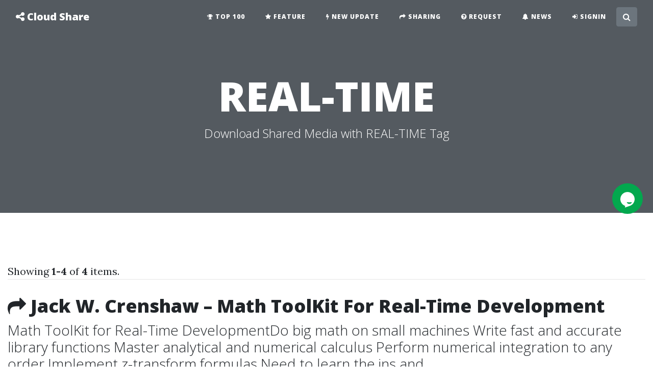

--- FILE ---
content_type: text/html; charset=UTF-8
request_url: https://www.cldshare.com/tag/real-time
body_size: 5840
content:
<!DOCTYPE html>
<html lang="en">
<head>
    <meta charset="utf-8">
    <meta name="viewport" content="width=device-width, initial-scale=1, shrink-to-fit=no">
    <link rel="shortcut icon" href="/favicon-32x32.png">
    <title>Download Shared Media with REAL-TIME Tag - Cloud Share</title>
    <meta name="csrf-param" content="_csr">
<meta name="csrf-token" content="wHvY8Z3rac2U8MtZVzNCQlrZTF9W-hV9FyYFoxJWoFXyVrq7r6ENhP2nlB0wHnJ1MJ8jZmGeZjZ8REzof2DDNw==">
<meta name="keywords" content="REAL-TIME">
<meta name="description" content="Download shared courses, media, software, video, audio, eBook have REAL-TIME tag">
<link href="//fonts.googleapis.com/css?family=Lora:400,700,400italic,700italic" rel="stylesheet">
<link href="//fonts.googleapis.com/css?family=Open+Sans:300italic,400italic,600italic,700italic,800italic,400,300,600,700,800" rel="stylesheet">
<link href="//cdnjs.cloudflare.com/ajax/libs/twitter-bootstrap/4.1.3/css/bootstrap.min.css" rel="stylesheet">
<link href="//cdnjs.cloudflare.com/ajax/libs/font-awesome/4.7.0/css/font-awesome.min.css" rel="stylesheet">
<link href="//cdnjs.cloudflare.com/ajax/libs/lightbox2/2.10.0/css/lightbox.min.css" rel="stylesheet">
<link href="/vendor/bootstrap-dialog/style.css" rel="stylesheet">
<link href="//cdn.jsdelivr.net/gh/kartik-v/bootstrap-star-rating@4.0.7/css/star-rating.min.css" rel="stylesheet">
<link href="//cdn.jsdelivr.net/npm/bootstrap-icons@1.5.0/font/bootstrap-icons.min.css" rel="stylesheet">
<link href="//cdn.jsdelivr.net/gh/kartik-v/bootstrap-star-rating@4.0.7/themes/krajee-svg/theme.min.css" rel="stylesheet">
<link href="/styles/tw.css?v=1725852528" rel="stylesheet">
<link href="/styles/components.css?v=1725852528" rel="stylesheet">
<link href="/styles/styles.css?v=1725852528" rel="stylesheet"><!-- script type="text/javascript" src="//s7.addthis.com/js/300/addthis_widget.js#pubid=ra-5c3d3bee0dde577b"></script --></head>
<body class="" data-id="cldshare" data-user="" data-popup="" >
<nav class="navbar navbar-expand-lg navbar-light fixed-top" id="main-nav">
    <div class="container">
        <a class="navbar-brand" href="/" title="Cloud Share">
            <i class="fa fa-share-alt"></i>            <span class="d-sm-inline-block d-md-none">&nbsp;</span>
            <span class="d-none d-md-inline-block">Cloud Share</span>
        </a>
        <div class="collapse navbar-collapse" id="main-navbar">
            <ul class="navbar-nav ml-auto">
                                <li class="nav-item">
                    <a class="nav-link shr-link" href="/top-100"><i class="fa fa-trophy"></i> Top 100</a>
                </li>
                <li class="nav-item">
                    <a class="nav-link shr-link" href="/feature"><i class="fa fa-star"></i> Feature</a>
                </li>
                <li class="nav-item">
                    <a class="nav-link shr-link" href="/tag/new-update"><i class="fa fa-bolt"></i> New Update</a>
                </li>
                <li class="nav-item">
                    <a class="nav-link shr-link" href="/shared-media"><i class="fa fa-share"></i> Sharing</a>
                </li>
                <li class="nav-item">
                    <a class="nav-link shr-link" href="/requested-media"><i class="fa fa-question-circle"></i> Request</a>
                </li>

                <li class="nav-item">
                    <a class="nav-link" href="/news"><i class="fa fa-bell"></i> News</a>
                </li>
                <li class="nav-item">
                    <a class="nav-link" href="/signin" rel="nofollow" data-pjax="0"><i class="fa fa-sign-in"></i> Signin</a>                </li>
            </ul>
        </div>
        <button class="btn btn-secondary btn-search-toggler" type="button"><i class="fa fa-search"></i></button>
        <button class="navbar-toggler navbar-toggler-right" type="button" data-toggle="collapse"
                data-target="#main-navbar" aria-controls="main-navbar" aria-expanded="false"
                aria-label="Toggle navigation"><i class="fa fa-bars"></i></button>
    </div>
</nav>
<div id="content-container" data-pjax-container="" data-pjax-push-state data-pjax-timeout="5000" data-pjax-scrollto="0"><header class="masthead" style="">
    <div class="overlay"></div>
    <div class="container">
        <div class="row">
            <div class="col-12 mx-auto">
                    <div class="site-heading">
        <h1>REAL-TIME</h1>
        <span class="subheading">Download Shared Media with REAL-TIME Tag</span>
            </div>
                </div>
        </div>
    </div>
    </header>

<div id="article-content" class="container article-content">
        <div id="w0" class="share_tag-list"><div class="summary">Showing <b>1-4</b> of <b>4</b> items.</div>
<hr>
<div class="post-preview" data-key="104347"><a class="shr-link" href="https://www.cldshare.com/ebook/jack-w-crenshaw-math-toolkit-for-real-time-development" title="Download Jack W. Crenshaw – Math ToolKit For Real-Time Development">
    <h2 class="post-title"><i class="fa fa-share"></i> Jack W. Crenshaw – Math ToolKit For Real-Time Development</h2>
    <h3 class="post-subtitle">Math ToolKit for Real-Time DevelopmentDo big math on small machines Write fast and accurate library functions Master analytical and numerical calculus Perform numerical integration to any order Implement z-transform formulas Need to learn the ins and...</h3>
</a>
<p class="post-meta">        By <a href="javascript:;">Jul...</a>    on Feb 6, 2021</p></div>
<hr>
<div class="post-preview" data-key="101054"><a class="shr-link" href="https://www.cldshare.com/course/elliottwave-real-time-elliott-wave-trading" title="Download Elliottwave – Real-Time Elliott Wave Trading">
    <h2 class="post-title"><i class="fa fa-share"></i> Elliottwave – Real-Time Elliott Wave Trading</h2>
    <h3 class="post-subtitle">Elliottwave - Real-Time Elliott Wave TradingReal-Time Elliott Wave TradingReal Markets. Real Wave Counts. Real Results.Peek over the shoulder of a real-life Elliott wave trader, a Wall Street veteran, as he walks you through his Elliott wave...</h3>
</a>
<p class="post-meta">        By <a href="javascript:;">Vic...</a>    on Nov 29, 2023</p></div>
<hr>
<div class="post-preview" data-key="101598"><a class="shr-link" href="https://www.cldshare.com/ebook/myles-wilson-walker-how-to-identify-high-profit-elliott-wave-trades-in-real-time" title="Download Myles Wilson Walker – How to Identify High Profit Elliott Wave Trades in Real-Time">
    <h2 class="post-title"><i class="fa fa-share"></i> Myles Wilson Walker – How to Identify High Profit Elliott Wave Trades in Real-Time</h2>
    <h3 class="post-subtitle">Myles Wilson Walker – How to Identify High Profit Elliott Wave Trades in Real-Time This book finally transforms the Elliott Wave Theory into a practical, usable trade selection system. Mr. Walker calls his dynamic new trading...</h3>
</a>
<p class="post-meta">        By <a href="javascript:;">Pij...</a>    on Jul 7, 2019</p></div>
<hr>
<div class="post-preview" data-key="100511"><a class="shr-link" href="https://www.cldshare.com/video/steve-gomez-july-25" title="Download Steve Gomez – July 25">
    <h2 class="post-title"><i class="fa fa-share"></i> Steve Gomez – July 25</h2>
    <h3 class="post-subtitle">Steve Gomez – July 25 (Videos 720 MB)With the advent of desktop sharing software and voice over internet you can watch and listen in REAL-TIME as experienced professionals execute LIVE stock trades. Observe transparency in its...</h3>
</a>
<p class="post-meta">        By <a href="javascript:;">Eri...</a>    on Dec 13, 2018</p></div>
<div class="mt-5 clearfix"></div></div></div>

</div>
<div class="bg-secondary pt-5 pb-5">
    <div class="container">
        <div class="row">
                        <div class="col-lg-6">
                <h3 class="text-white"><i class="fa fa-share"></i> Recent Shares</h3>
                <div><ul class="list-group list-group-flush list-fixed-height">
    <li class="list-group-item d-flex justify-content-between align-items-center"><div style="width: 100%"><div class="pull-right"><input type="text" class="star-rating" name="rating_0" value="0" disabled style="display: none" data-size="xs"></div><a class="shr-link" href="https://www2.cldshare.com/course/mark-meldrum-cfa-level-1-mark-meldrum-2024-videos" title="Mark Meldrum – CFA Level 1 Mark Meldrum 2024 Videos Download"><span class="fa fa-share"></span> Mark Meldrum – CFA Level 1 Mark Meldrum 2024 Videos</a></div></li>
<li class="list-group-item d-flex justify-content-between align-items-center"><div style="width: 100%"><div class="pull-right"><input type="text" class="star-rating" name="rating_1" value="5" disabled style="display: none" data-size="xs"></div><a class="shr-link" href="https://www2.cldshare.com/course/tradeproacademy-futures-day-trader-by-george-papazov" title="TradeProAcademy – Futures Day Trader by George Papazov Download"><span class="fa fa-star"></span> TradeProAcademy – Futures Day Trader by George Papazov</a></div></li>
<li class="list-group-item d-flex justify-content-between align-items-center"><div style="width: 100%"><div class="pull-right"><input type="text" class="star-rating" name="rating_2" value="4.75" disabled style="display: none" data-size="xs"></div><a class="shr-link" href="https://www2.cldshare.com/course/lance-beggs-ytc-price-action-trader-and-ytc-scalper" title="Lance Beggs – YTC Price Action Trader And YTC Scalper Download"><span class="fa fa-share"></span> Lance Beggs – YTC Price Action Trader And YTC Scalper</a></div></li>
<li class="list-group-item d-flex justify-content-between align-items-center"><div style="width: 100%"><div class="pull-right"><input type="text" class="star-rating" name="rating_3" value="0" disabled style="display: none" data-size="xs"></div><a class="shr-link" href="https://www2.cldshare.com/course/veronika-complete-submission" title="Veronika – Complete Submission Download"><span class="fa fa-share"></span> Veronika – Complete Submission</a></div></li>
<li class="list-group-item d-flex justify-content-between align-items-center"><div style="width: 100%"><div class="pull-right"><input type="text" class="star-rating" name="rating_4" value="5" disabled style="display: none" data-size="xs"></div><a class="shr-link" href="https://www2.cldshare.com/course/simpler-trading-the-quick-hits-strategy-pro-package" title="Simpler Trading – The &quot;Quick Hits&quot; Strategy (Pro Package) by John Carter Download"><span class="fa fa-star"></span> Simpler Trading – The "Quick Hits" Strategy (Pro Package) by John Carter</a></div></li>
<li class="list-group-item d-flex justify-content-between align-items-center"><div style="width: 100%"><div class="pull-right"><input type="text" class="star-rating" name="rating_5" value="0" disabled style="display: none" data-size="xs"></div><a class="shr-link" href="https://www2.cldshare.com/course/ninjatrader-riosquant" title="NinjaTrader – RiosQuant Download"><span class="fa fa-share"></span> NinjaTrader – RiosQuant</a></div></li>
<li class="list-group-item d-flex justify-content-between align-items-center"><div style="width: 100%"><div class="pull-right"><input type="text" class="star-rating" name="rating_6" value="0" disabled style="display: none" data-size="xs"></div><a class="shr-link" href="https://www2.cldshare.com/course/mike-mancini-ads-agency-unlocked" title="Mike Mancini – Ads Agency Unlocked Download"><span class="fa fa-share"></span> Mike Mancini – Ads Agency Unlocked</a></div></li>
<li class="list-group-item d-flex justify-content-between align-items-center"><div style="width: 100%"><div class="pull-right"><input type="text" class="star-rating" name="rating_7" value="0" disabled style="display: none" data-size="xs"></div><a class="shr-link" href="https://www2.cldshare.com/ebook/michael-maiello-buy-the-rumor-sell-the-fact" title="Michael Maiello – Buy The Rumor Sell The Fact Download"><span class="fa fa-share"></span> Michael Maiello – Buy The Rumor Sell The Fact</a></div></li>
<li class="list-group-item d-flex justify-content-between align-items-center"><div style="width: 100%"><div class="pull-right"><input type="text" class="star-rating" name="rating_8" value="0" disabled style="display: none" data-size="xs"></div><a class="shr-link" href="https://www2.cldshare.com/course/manesh-patel-trading-with-ichimocu-clouds" title="Manesh Patel – Trading with Ichimocu Clouds Download"><span class="fa fa-share"></span> Manesh Patel – Trading with Ichimocu Clouds</a></div></li>
<li class="list-group-item d-flex justify-content-between align-items-center"><div style="width: 100%"><div class="pull-right"><input type="text" class="star-rating" name="rating_9" value="0" disabled style="display: none" data-size="xs"></div><a class="shr-link" href="https://www2.cldshare.com/course/ezra-wyckoff-t-shirt-cheetah" title="Ezra Wyckoff – T-Shirt Cheetah Download"><span class="fa fa-share"></span> Ezra Wyckoff – T-Shirt Cheetah</a></div></li>
    <li class="list-group-item"><a class="shr-link" href="/top-100/latest-shares" title="Top 100 Latest Shares">View more...</a></li>
</ul>
</div>
            </div>
            <div class="col-lg-6">
                <h3 class="text-white"><i class="fa fa-download"></i> Latest Downloads</h3>
                <div><ul class="list-group list-group-flush list-fixed-height">
    <li class="list-group-item d-flex justify-content-between align-items-center"><div style="width: 100%"><div class="pull-right"><input type="text" class="star-rating" name="rating_10" value="0" disabled style="display: none" data-size="xs"></div><a class="shr-link" href="https://www2.cldshare.com/ebook/kt-boehrer-declination-the-other-dimension" title="Kt Boehrer – Declination The Other Dimension Download"><span class="fa fa-share"></span> Kt Boehrer – Declination The Other Dimension</a></div></li>
<li class="list-group-item d-flex justify-content-between align-items-center"><div style="width: 100%"><div class="pull-right"><input type="text" class="star-rating" name="rating_11" value="5" disabled style="display: none" data-size="xs"></div><a class="shr-link" href="https://www2.cldshare.com/course/traderlion-stan-weinsteins-stage-analysis-masterclass" title="Traderlion – Stan Weinstein&#039;s Stage Analysis Masterclass Download"><span class="fa fa-star"></span> Traderlion – Stan Weinstein's Stage Analysis Masterclass</a></div></li>
<li class="list-group-item d-flex justify-content-between align-items-center"><div style="width: 100%"><div class="pull-right"><input type="text" class="star-rating" name="rating_12" value="0" disabled style="display: none" data-size="xs"></div><a class="shr-link" href="https://www2.cldshare.com/course/andrew-aziz-peak-capital-trading-bootcamp" title="Andrew Aziz – Peak Capital Trading Bootcamp Download"><span class="fa fa-share"></span> Andrew Aziz – Peak Capital Trading Bootcamp</a></div></li>
<li class="list-group-item d-flex justify-content-between align-items-center"><div style="width: 100%"><div class="pull-right"><input type="text" class="star-rating" name="rating_13" value="0" disabled style="display: none" data-size="xs"></div><a class="shr-link" href="https://www2.cldshare.com/course/quantra-quantinsti-quantra-quantinsti-all-courses-bundle" title="Quantra, Quantinsti – Quantra Quantinsti  All courses Bundle Download"><span class="fa fa-share"></span> Quantra, Quantinsti – Quantra Quantinsti  All courses Bundle</a></div></li>
<li class="list-group-item d-flex justify-content-between align-items-center"><div style="width: 100%"><div class="pull-right"><input type="text" class="star-rating" name="rating_14" value="0" disabled style="display: none" data-size="xs"></div><a class="shr-link" href="https://www2.cldshare.com/video/stage-academy-vinh-giang-communication-skill" title="Vinh Giang – Stage Academy (Communication Skill) Download"><span class="fa fa-share"></span> Vinh Giang – Stage Academy (Communication Skill)</a></div></li>
<li class="list-group-item d-flex justify-content-between align-items-center"><div style="width: 100%"><div class="pull-right"><input type="text" class="star-rating" name="rating_15" value="4.7777766666667" disabled style="display: none" data-size="xs"></div><a class="shr-link" href="https://www2.cldshare.com/course/michael-valtos-the-crypto-order-flow-trading-course" title="Michael Valtos – The Crypto Order Flow Trading Course Download"><span class="fa fa-share"></span> Michael Valtos – The Crypto Order Flow Trading Course</a></div></li>
<li class="list-group-item d-flex justify-content-between align-items-center"><div style="width: 100%"><div class="pull-right"><input type="text" class="star-rating" name="rating_16" value="4.7777766666667" disabled style="display: none" data-size="xs"></div><a class="shr-link" href="https://www2.cldshare.com/course/orderflows-the-imbalance-course" title="Orderflows – The Imbalance Course Download"><span class="fa fa-share"></span> Orderflows – The Imbalance Course</a></div></li>
<li class="list-group-item d-flex justify-content-between align-items-center"><div style="width: 100%"><div class="pull-right"><input type="text" class="star-rating" name="rating_17" value="5" disabled style="display: none" data-size="xs"></div><a class="shr-link" href="https://www2.cldshare.com/course/john-dace-trading-harmonically-with-the-universe" title="John Dace – Trading Harmonically with the Universe Download"><span class="fa fa-share"></span> John Dace – Trading Harmonically with the Universe</a></div></li>
<li class="list-group-item d-flex justify-content-between align-items-center"><div style="width: 100%"><div class="pull-right"><input type="text" class="star-rating" name="rating_18" value="5" disabled style="display: none" data-size="xs"></div><a class="shr-link" href="https://www2.cldshare.com/course/david-bowden-aaron-lynch-ultimate-gann-course-coaching-online-classroom-2009" title="David Bowden &amp; Aaron Lynch – Ultimate Gann Course Coaching Online Classroom 2009 Download"><span class="fa fa-share"></span> David Bowden & Aaron Lynch – Ultimate Gann Course Coaching Online Classroom 2009</a></div></li>
<li class="list-group-item d-flex justify-content-between align-items-center"><div style="width: 100%"><div class="pull-right"><input type="text" class="star-rating" name="rating_19" value="5" disabled style="display: none" data-size="xs"></div><a class="shr-link" href="https://www2.cldshare.com/course/orderflows-absorption-trading-course" title="Orderflows – Absorption Trading Course Download"><span class="fa fa-share"></span> Orderflows – Absorption Trading Course</a></div></li>
    <li class="list-group-item"><a class="shr-link" href="/top-100/latest-downloads" title="Top 100 Latest Downloads">View more...</a></li>
</ul>
</div>
            </div>
        </div>
    </div>
</div>

<footer class="bg-dark">
    <div class="container">
        <form action="https://api.follow.it/subscription-form/[base64]/8" method="post" target="popupwindow">
    <div class="row">
        <div class="col-lg-6 col-md-10 mx-auto">
            <a id="subscribe"></a>
            <input type="hidden" value="course-sharing-network" name="uri">
            <input type="hidden" name="loc" value="en_US">
            <div class="form-group mb-3">
                <div class="input-group">
                    <input class="form-control" type="email" name="email" required="required" id="subscribe-email">
                    <label class="label-control" for="subscribe-email" style="z-index: 3">Enter your email to get new shared courses</label>
                    <div class="input-group-append">
                        <button class="btn btn-primary" type="submit">Subscribe</button>
                    </div>
                </div>
            </div>
        </div>
    </div>
    <p class="mt-0 mb-3 text-center text-muted">
        Delivered by <a href="https://follow.it/cloud-download" target="_blank" class="text-muted">follow.it</a>
    </p>
</form>
<ul class="list-inline text-center text-muted mt-3">
                    <li class="list-inline-item">
                        <a href="/about" class="text-muted">About</a> |
                        <a href="/dmca-policy" class="text-muted">DMCA Policy</a> |
                        <a href="/affiliate" class="text-muted">Affiliate</a> |
                        <a href="/qna" class="text-muted">QNA</a> |
                        <a href="/terms" class="text-muted">Terms</a> |
                        <a href="/credits" class="text-muted" data-pjax="0">Credits</a> |
                        <a href="/contact" class="text-muted">Contact</a> |
                        <a href="/csn-browser" class="text-muted">CSN Browser</a>
                    </li>
                </ul><div class="copyright text-muted">Cloud Share</div>    </div>
</footer>
<div id="site-search" style="z-index: 1050">
    <button type="button" class="btn btn-secondary btn-close d-none d-md-block"><i class="fa fa-close"></i></button>
    <form id="site-search-form" action="/search/" method="post">
        <input type="search" name="term" value="" placeholder="keywords..." />
        <button type="submit" class="btn btn-lg btn-primary btn-theme btn-search"><i class="fa fa-search"></i> Search</button>
    </form>
</div>
<div id="overlay-modal" class="modal fade" tabindex="-1" role="dialog" aria-labelledby="model-title" aria-hidden="true">
    <div class="modal-dialog modal-lg" role="document">
        <div class="modal-content">
            <div class="modal-header">
                <h5 class="modal-title" id="site-model-title"></h5>
                <button type="button" class="close" data-dismiss="modal" aria-label="Close">
                    <span aria-hidden="true">&times;</span>
                </button>
            </div>
            <div class="modal-body">
            </div>
            <div class="modal-footer">
                <button type="button" class="btn btn-secondary" data-dismiss="modal"><i class="fa fa-ban"></i> Close</button>
            </div>
        </div>
    </div>
</div>
<div id="frame-modal" class="modal fade" tabindex="-1" role="dialog" aria-labelledby="model-title" aria-hidden="true">
    <div class="modal-dialog modal-lg" role="document">
        <div class="modal-content">
            <iframe id="overlay-frame" src="about:blank" style="width:100%; min-height: 120px; overflow: hidden; border:0; background-color: #fff;"></iframe>
        </div>
    </div>
</div>
<script src="//cdnjs.cloudflare.com/ajax/libs/jquery/3.5.1/jquery.min.js"></script>
<script src="//cdnjs.cloudflare.com/ajax/libs/twitter-bootstrap/4.1.3/js/bootstrap.bundle.min.js"></script>
<script src="//cdnjs.cloudflare.com/ajax/libs/jquery-easing/1.3/jquery.easing.min.js"></script>
<script src="//cdnjs.cloudflare.com/ajax/libs/lightbox2/2.10.0/js/lightbox.min.js"></script>
<script src="/vendor/bootstrap-dialog/dialog.js"></script>
<script src="/vendor/bootstrap-dialog/bootstrap-dialog.js"></script>
<script src="/vendor/bootstrap-dialog/yii-dialog.js"></script>
<script src="//cdn.jsdelivr.net/gh/kartik-v/bootstrap-star-rating@4.0.7/js/star-rating.min.js"></script>
<script src="//cdn.jsdelivr.net/gh/kartik-v/bootstrap-star-rating@4.0.7/themes/krajee-svg/theme.min.js"></script>
<script src="/assets/a65e5fc/yii.js?v=1660861125"></script>
<script src="/assets/464bbca8/jquery.pjax.js?v=1507803074"></script>
<script src="/assets/a65e5fc/yii.activeForm.js?v=1660861125"></script>
<script src="/scripts/pace.min.js?v=1725852528"></script>
<script src="/scripts/app.js?v=1725852528"></script>
<script>jQuery(function ($) {$('body').append(`<div style="width: 65px; height: 65px; top: 50%; right: 15px; position: fixed; z-index: 1000;">
<div class="tawk-min-container" style="position: relative;">
<a href="/contact" title="Contact Us" data-pjax="0" type="button" tabindex="0" style="display: block; width: 60px; height: 60px; border-radius: 100%; line-height: 3.75rem; text-align: center; background-color: #03a84e !important;">
<svg xmlns="http://www.w3.org/2000/svg" viewBox="0 0 800 800" height="32px" width="32px" role="img" alt="Chat icon" style="fill: #ffffff !important;"><path fill-rule="evenodd" clip-rule="evenodd" d="M400 26.2c-193.3 0-350 156.7-350 350 0 136.2 77.9 254.3 191.5 312.1 15.4 8.1 31.4 15.1 48.1 20.8l-16.5 63.5c-2 7.8 5.4 14.7 13 12.1l229.8-77.6c14.6-5.3 28.8-11.6 42.4-18.7C672 630.6 750 512.5 750 376.2c0-193.3-156.7-350-350-350zm211.1 510.7c-10.8 26.5-41.9 77.2-121.5 77.2-79.9 0-110.9-51-121.6-77.4-2.8-6.8 5-13.4 13.8-11.8 76.2 13.7 147.7 13 215.3.3 8.9-1.8 16.8 4.8 14 11.7z"></path></svg>
</a>
</div>
</div>`);});</script>
<script>jQuery(function ($) {
jQuery(document).pjax("body a", {"push":true,"replace":false,"timeout":5000,"scrollTo":0,"container":"#content-container"});
});</script><script defer src="https://static.cloudflareinsights.com/beacon.min.js/vcd15cbe7772f49c399c6a5babf22c1241717689176015" integrity="sha512-ZpsOmlRQV6y907TI0dKBHq9Md29nnaEIPlkf84rnaERnq6zvWvPUqr2ft8M1aS28oN72PdrCzSjY4U6VaAw1EQ==" data-cf-beacon='{"version":"2024.11.0","token":"cf93c50e9d4247929521b637bfc4274b","r":1,"server_timing":{"name":{"cfCacheStatus":true,"cfEdge":true,"cfExtPri":true,"cfL4":true,"cfOrigin":true,"cfSpeedBrain":true},"location_startswith":null}}' crossorigin="anonymous"></script>
</body>
</html>


--- FILE ---
content_type: text/css
request_url: https://www.cldshare.com/styles/tw.css?v=1725852528
body_size: -148
content:
.tw-fixed{position:fixed}.tw-left-0{left:0}.tw-top-0{top:0}.tw-z-\[1900\]{z-index:1900}.tw-h-full{height:100%}.tw-w-full{width:100%}.tw-overflow-auto{overflow:auto}.tw-bg-white{--tw-bg-opacity:1;background-color:rgb(255 255 255/var(--tw-bg-opacity))}.tw-bg-cover{background-size:cover}.tw-bg-center{background-position:50%}blockquote,dd,dl,figure,h1,h2,h3,h4,h5,h6,hr,p,pre{margin:unset}img,svg{display:unset}.grecaptcha-badge{z-index:1910}

--- FILE ---
content_type: text/javascript
request_url: https://www.cldshare.com/vendor/bootstrap-dialog/yii-dialog.js
body_size: -181
content:
var yiiConfirm;
(function () {
    "use strict";
    yiiConfirm = function (dialog) {
        dialog = dialog || 'yiiDialog';
        var yiiDialog = window[dialog] || null;
        if (!yiiDialog) {
            alert(yiiDialog);
            return;
        }
        yii.confirm = function (message, ok, cancel) {
            yiiDialog.confirm(message, function(result) {
                if (result) {
                    !ok || ok();
                } else {
                    !cancel || cancel();
                }
            });
        };
    };
})();

--- FILE ---
content_type: text/javascript
request_url: https://www.cldshare.com/vendor/bootstrap-dialog/dialog.js
body_size: 833
content:
var PtDialog;
(function () {
    "use strict";
    var nativeDialog, parseOptions;

    nativeDialog = function (type, message) {
        try {
            return window[type](message);
        }
        catch (err) {
            return type === 'confirm' ? true : null;
        }
    };

    parseOptions = function (options) {
        return typeof(options) === 'object' ? options : {};
    };

    PtDialog = function (useBsDialog, options, defaults) {
        var self = this;
        defaults = defaults || {};
        self.useBsDialog = useBsDialog;
        self.options = parseOptions(options);
        self.defaults = parseOptions(defaults);
    };

    PtDialog.prototype = {
        constructor: PtDialog,
        usePlugin: function () {
            return this.useBsDialog && !!window.BootstrapDialog;
        },
        getOpts: function (type) {
            var self = this;
            return window.jQuery.extend(true, {}, self.defaults[type], self.options);
        },
        _dialog: function (type, message, callback) {
            var self = this, opts, out;
            if (callback && typeof callback !== "function") {
                throw "Invalid callback passed for PtDialog." + type;
            }
            if (!self.usePlugin()) {
                out = nativeDialog(type, message);
                if (out) {
                    callback(out);
                }
                return;
            }
            if (type === 'prompt') {
                self.bdPrompt(message, callback);
                return;
            }
            opts = self.getOpts(type);
            opts.message = message;
            if (type === 'confirm') {
                opts.callback = callback;
                window.BootstrapDialog.confirm(opts);
            } else {
                return window.BootstrapDialog.show(opts);
            }
        },
        alert: function (message, callback) {
            var self = this, opts = self.getOpts('alert');
            if (self.usePlugin()) {
                opts.message = message;
                opts.callback = callback;
                window.BootstrapDialog.alert(opts);
            } else {
                window.alert(message);
            }
        },
        confirm: function (message, callback) {
            this._dialog('confirm', message, callback);
        },
        prompt: function (message, callback) {
            this._dialog('prompt', message, callback);
        },
        dialog: function (message, callback) {
            this._dialog('dialog', message, callback);
        },
        waiting: function (message, callback) {
            return this._dialog('waiting', message, callback);
        },
        bdPrompt: function (input, callback) {
            var self = this, msg = '', opts = self.getOpts('prompt'), cbOk, cbCancel, defaultButtons,
                buttons, $inputDiv, $input, attr = '', i;
            cbOk = function (dialog) {
                var data, $body = dialog.getModalBody();
                data = $body.find("input")[0].value || '';
                callback(data);
                dialog.close();
            };
            cbCancel = function (dialog) {
                dialog.close();
                callback(null);
            };
            defaultButtons = [
                {id: 'btn-cancel', label: 'Cancel', cssClass: 'btn btn-default', action: cbCancel},
                {id: 'btn-ok', label: 'Ok', cssClass: 'btn btn-primary', action: cbOk}
            ];
            buttons = opts.buttons || [];
            if (typeof input === "object") {
                $inputDiv = $(document.createElement('div'));
                $input = $(document.createElement('input'));
                if (input['name'] === undefined) {
                    $input.attr('name', 'krajee-dialog-prompt');
                }
                if (input['type'] === undefined) {
                    $input.attr('type', 'text');
                }
                if (input['class'] === undefined) {
                    $input.addClass('form-control');
                }
                $.each(input, function(key, val) {
                    if (key !== 'label') {
                        $input.attr(key, val);
                    }
                });
                if (input.label !== undefined) {
                    msg = '<label for="' + $input.attr('name') + '" class="control-label">' + input.label + '</label>';
                }
                $inputDiv.append($input);
                msg += $inputDiv.html();
                $input.remove();
                $inputDiv.remove();
            } else {
                msg = input;
            }
            opts.message = msg;
            for (i = 0; i < defaultButtons.length; i++) {
                buttons[i] = window.jQuery.extend(true, {}, defaultButtons[i], buttons[i]);
            }
            opts.buttons = buttons;
            window.BootstrapDialog.show(opts);
        }
    };
})();
